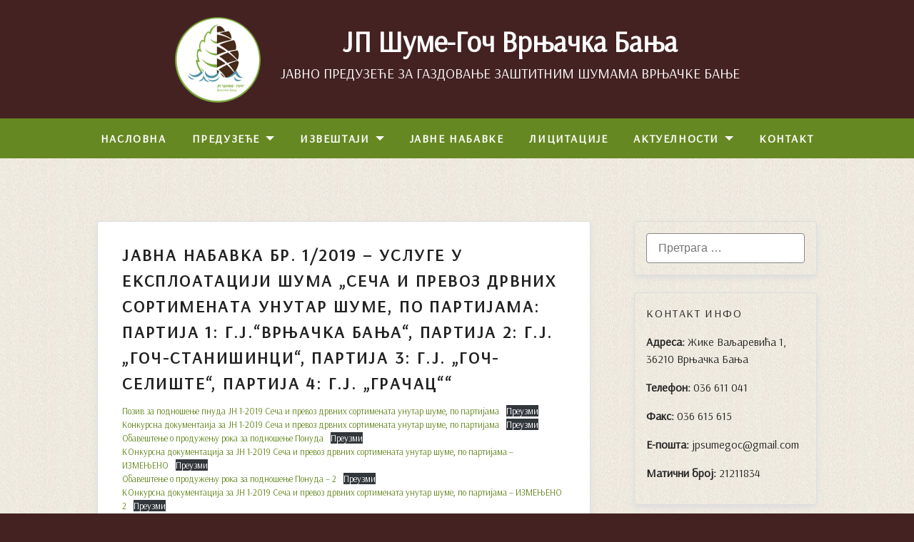

--- FILE ---
content_type: text/html; charset=UTF-8
request_url: http://jpsumegoc.rs/javna-nabavka-br-1-2019-usluge-u-eksploataciji-suma-seca-i-prevoz-drvnih-sortimenata-unutar-sume-po-partijama-partija-1-g-j-vrnjacka-banja-partija-2-g-j-goc-stanisinci-partija-3-g/
body_size: 9017
content:
<!DOCTYPE html>
<html lang="sr-RS">
<head>
<meta charset="UTF-8">
<meta name="viewport" content="width=device-width, initial-scale=1">
<link rel="profile" href="http://gmpg.org/xfn/11">

<title>Јавна набавка бр. 1/2019 &#8211; Услуге у експлоатацији шума &#8222;Сеча и превоз дрвних сортимената унутар шуме, по партијама: Партија 1: Г.Ј.&#8220;Врњачка Бања&#8220;, Партија 2: Г.Ј. &#8222;Гоч-Станишинци&#8220;, Партија 3: Г.Ј. &#8222;Гоч-Селиште&#8220;, Партија 4: Г.Ј. &#8222;Грачац&#8220;&#8220; &#8211; ЈП Шуме-Гоч Врњачка Бања</title>
<meta name='robots' content='max-image-preview:large' />
<link rel='dns-prefetch' href='//fonts.googleapis.com' />
<link rel="alternate" type="application/rss+xml" title="ЈП Шуме-Гоч Врњачка Бања &raquo; довод" href="http://jpsumegoc.rs/feed/" />
<link rel="alternate" type="application/rss+xml" title="ЈП Шуме-Гоч Врњачка Бања &raquo; довод коментара" href="http://jpsumegoc.rs/comments/feed/" />
<link rel="alternate" title="oEmbed (JSON)" type="application/json+oembed" href="http://jpsumegoc.rs/wp-json/oembed/1.0/embed?url=http%3A%2F%2Fjpsumegoc.rs%2Fjavna-nabavka-br-1-2019-usluge-u-eksploataciji-suma-seca-i-prevoz-drvnih-sortimenata-unutar-sume-po-partijama-partija-1-g-j-vrnjacka-banja-partija-2-g-j-goc-stanisinci-partija-3-g%2F" />
<link rel="alternate" title="oEmbed (XML)" type="text/xml+oembed" href="http://jpsumegoc.rs/wp-json/oembed/1.0/embed?url=http%3A%2F%2Fjpsumegoc.rs%2Fjavna-nabavka-br-1-2019-usluge-u-eksploataciji-suma-seca-i-prevoz-drvnih-sortimenata-unutar-sume-po-partijama-partija-1-g-j-vrnjacka-banja-partija-2-g-j-goc-stanisinci-partija-3-g%2F&#038;format=xml" />
<style id='wp-img-auto-sizes-contain-inline-css' type='text/css'>
img:is([sizes=auto i],[sizes^="auto," i]){contain-intrinsic-size:3000px 1500px}
/*# sourceURL=wp-img-auto-sizes-contain-inline-css */
</style>
<style id='wp-emoji-styles-inline-css' type='text/css'>

	img.wp-smiley, img.emoji {
		display: inline !important;
		border: none !important;
		box-shadow: none !important;
		height: 1em !important;
		width: 1em !important;
		margin: 0 0.07em !important;
		vertical-align: -0.1em !important;
		background: none !important;
		padding: 0 !important;
	}
/*# sourceURL=wp-emoji-styles-inline-css */
</style>
<style id='wp-block-library-inline-css' type='text/css'>
:root{--wp-block-synced-color:#7a00df;--wp-block-synced-color--rgb:122,0,223;--wp-bound-block-color:var(--wp-block-synced-color);--wp-editor-canvas-background:#ddd;--wp-admin-theme-color:#007cba;--wp-admin-theme-color--rgb:0,124,186;--wp-admin-theme-color-darker-10:#006ba1;--wp-admin-theme-color-darker-10--rgb:0,107,160.5;--wp-admin-theme-color-darker-20:#005a87;--wp-admin-theme-color-darker-20--rgb:0,90,135;--wp-admin-border-width-focus:2px}@media (min-resolution:192dpi){:root{--wp-admin-border-width-focus:1.5px}}.wp-element-button{cursor:pointer}:root .has-very-light-gray-background-color{background-color:#eee}:root .has-very-dark-gray-background-color{background-color:#313131}:root .has-very-light-gray-color{color:#eee}:root .has-very-dark-gray-color{color:#313131}:root .has-vivid-green-cyan-to-vivid-cyan-blue-gradient-background{background:linear-gradient(135deg,#00d084,#0693e3)}:root .has-purple-crush-gradient-background{background:linear-gradient(135deg,#34e2e4,#4721fb 50%,#ab1dfe)}:root .has-hazy-dawn-gradient-background{background:linear-gradient(135deg,#faaca8,#dad0ec)}:root .has-subdued-olive-gradient-background{background:linear-gradient(135deg,#fafae1,#67a671)}:root .has-atomic-cream-gradient-background{background:linear-gradient(135deg,#fdd79a,#004a59)}:root .has-nightshade-gradient-background{background:linear-gradient(135deg,#330968,#31cdcf)}:root .has-midnight-gradient-background{background:linear-gradient(135deg,#020381,#2874fc)}:root{--wp--preset--font-size--normal:16px;--wp--preset--font-size--huge:42px}.has-regular-font-size{font-size:1em}.has-larger-font-size{font-size:2.625em}.has-normal-font-size{font-size:var(--wp--preset--font-size--normal)}.has-huge-font-size{font-size:var(--wp--preset--font-size--huge)}.has-text-align-center{text-align:center}.has-text-align-left{text-align:left}.has-text-align-right{text-align:right}.has-fit-text{white-space:nowrap!important}#end-resizable-editor-section{display:none}.aligncenter{clear:both}.items-justified-left{justify-content:flex-start}.items-justified-center{justify-content:center}.items-justified-right{justify-content:flex-end}.items-justified-space-between{justify-content:space-between}.screen-reader-text{border:0;clip-path:inset(50%);height:1px;margin:-1px;overflow:hidden;padding:0;position:absolute;width:1px;word-wrap:normal!important}.screen-reader-text:focus{background-color:#ddd;clip-path:none;color:#444;display:block;font-size:1em;height:auto;left:5px;line-height:normal;padding:15px 23px 14px;text-decoration:none;top:5px;width:auto;z-index:100000}html :where(.has-border-color){border-style:solid}html :where([style*=border-top-color]){border-top-style:solid}html :where([style*=border-right-color]){border-right-style:solid}html :where([style*=border-bottom-color]){border-bottom-style:solid}html :where([style*=border-left-color]){border-left-style:solid}html :where([style*=border-width]){border-style:solid}html :where([style*=border-top-width]){border-top-style:solid}html :where([style*=border-right-width]){border-right-style:solid}html :where([style*=border-bottom-width]){border-bottom-style:solid}html :where([style*=border-left-width]){border-left-style:solid}html :where(img[class*=wp-image-]){height:auto;max-width:100%}:where(figure){margin:0 0 1em}html :where(.is-position-sticky){--wp-admin--admin-bar--position-offset:var(--wp-admin--admin-bar--height,0px)}@media screen and (max-width:600px){html :where(.is-position-sticky){--wp-admin--admin-bar--position-offset:0px}}

/*# sourceURL=wp-block-library-inline-css */
</style><style id='wp-block-file-inline-css' type='text/css'>
.wp-block-file{box-sizing:border-box}.wp-block-file:not(.wp-element-button){font-size:.8em}.wp-block-file.aligncenter{text-align:center}.wp-block-file.alignright{text-align:right}.wp-block-file *+.wp-block-file__button{margin-left:.75em}:where(.wp-block-file){margin-bottom:1.5em}.wp-block-file__embed{margin-bottom:1em}:where(.wp-block-file__button){border-radius:2em;display:inline-block;padding:.5em 1em}:where(.wp-block-file__button):where(a):active,:where(.wp-block-file__button):where(a):focus,:where(.wp-block-file__button):where(a):hover,:where(.wp-block-file__button):where(a):visited{box-shadow:none;color:#fff;opacity:.85;text-decoration:none}
/*# sourceURL=http://jpsumegoc.rs/wp-includes/blocks/file/style.min.css */
</style>
<style id='global-styles-inline-css' type='text/css'>
:root{--wp--preset--aspect-ratio--square: 1;--wp--preset--aspect-ratio--4-3: 4/3;--wp--preset--aspect-ratio--3-4: 3/4;--wp--preset--aspect-ratio--3-2: 3/2;--wp--preset--aspect-ratio--2-3: 2/3;--wp--preset--aspect-ratio--16-9: 16/9;--wp--preset--aspect-ratio--9-16: 9/16;--wp--preset--color--black: #000000;--wp--preset--color--cyan-bluish-gray: #abb8c3;--wp--preset--color--white: #ffffff;--wp--preset--color--pale-pink: #f78da7;--wp--preset--color--vivid-red: #cf2e2e;--wp--preset--color--luminous-vivid-orange: #ff6900;--wp--preset--color--luminous-vivid-amber: #fcb900;--wp--preset--color--light-green-cyan: #7bdcb5;--wp--preset--color--vivid-green-cyan: #00d084;--wp--preset--color--pale-cyan-blue: #8ed1fc;--wp--preset--color--vivid-cyan-blue: #0693e3;--wp--preset--color--vivid-purple: #9b51e0;--wp--preset--gradient--vivid-cyan-blue-to-vivid-purple: linear-gradient(135deg,rgb(6,147,227) 0%,rgb(155,81,224) 100%);--wp--preset--gradient--light-green-cyan-to-vivid-green-cyan: linear-gradient(135deg,rgb(122,220,180) 0%,rgb(0,208,130) 100%);--wp--preset--gradient--luminous-vivid-amber-to-luminous-vivid-orange: linear-gradient(135deg,rgb(252,185,0) 0%,rgb(255,105,0) 100%);--wp--preset--gradient--luminous-vivid-orange-to-vivid-red: linear-gradient(135deg,rgb(255,105,0) 0%,rgb(207,46,46) 100%);--wp--preset--gradient--very-light-gray-to-cyan-bluish-gray: linear-gradient(135deg,rgb(238,238,238) 0%,rgb(169,184,195) 100%);--wp--preset--gradient--cool-to-warm-spectrum: linear-gradient(135deg,rgb(74,234,220) 0%,rgb(151,120,209) 20%,rgb(207,42,186) 40%,rgb(238,44,130) 60%,rgb(251,105,98) 80%,rgb(254,248,76) 100%);--wp--preset--gradient--blush-light-purple: linear-gradient(135deg,rgb(255,206,236) 0%,rgb(152,150,240) 100%);--wp--preset--gradient--blush-bordeaux: linear-gradient(135deg,rgb(254,205,165) 0%,rgb(254,45,45) 50%,rgb(107,0,62) 100%);--wp--preset--gradient--luminous-dusk: linear-gradient(135deg,rgb(255,203,112) 0%,rgb(199,81,192) 50%,rgb(65,88,208) 100%);--wp--preset--gradient--pale-ocean: linear-gradient(135deg,rgb(255,245,203) 0%,rgb(182,227,212) 50%,rgb(51,167,181) 100%);--wp--preset--gradient--electric-grass: linear-gradient(135deg,rgb(202,248,128) 0%,rgb(113,206,126) 100%);--wp--preset--gradient--midnight: linear-gradient(135deg,rgb(2,3,129) 0%,rgb(40,116,252) 100%);--wp--preset--font-size--small: 13px;--wp--preset--font-size--medium: 20px;--wp--preset--font-size--large: 36px;--wp--preset--font-size--x-large: 42px;--wp--preset--spacing--20: 0.44rem;--wp--preset--spacing--30: 0.67rem;--wp--preset--spacing--40: 1rem;--wp--preset--spacing--50: 1.5rem;--wp--preset--spacing--60: 2.25rem;--wp--preset--spacing--70: 3.38rem;--wp--preset--spacing--80: 5.06rem;--wp--preset--shadow--natural: 6px 6px 9px rgba(0, 0, 0, 0.2);--wp--preset--shadow--deep: 12px 12px 50px rgba(0, 0, 0, 0.4);--wp--preset--shadow--sharp: 6px 6px 0px rgba(0, 0, 0, 0.2);--wp--preset--shadow--outlined: 6px 6px 0px -3px rgb(255, 255, 255), 6px 6px rgb(0, 0, 0);--wp--preset--shadow--crisp: 6px 6px 0px rgb(0, 0, 0);}:where(.is-layout-flex){gap: 0.5em;}:where(.is-layout-grid){gap: 0.5em;}body .is-layout-flex{display: flex;}.is-layout-flex{flex-wrap: wrap;align-items: center;}.is-layout-flex > :is(*, div){margin: 0;}body .is-layout-grid{display: grid;}.is-layout-grid > :is(*, div){margin: 0;}:where(.wp-block-columns.is-layout-flex){gap: 2em;}:where(.wp-block-columns.is-layout-grid){gap: 2em;}:where(.wp-block-post-template.is-layout-flex){gap: 1.25em;}:where(.wp-block-post-template.is-layout-grid){gap: 1.25em;}.has-black-color{color: var(--wp--preset--color--black) !important;}.has-cyan-bluish-gray-color{color: var(--wp--preset--color--cyan-bluish-gray) !important;}.has-white-color{color: var(--wp--preset--color--white) !important;}.has-pale-pink-color{color: var(--wp--preset--color--pale-pink) !important;}.has-vivid-red-color{color: var(--wp--preset--color--vivid-red) !important;}.has-luminous-vivid-orange-color{color: var(--wp--preset--color--luminous-vivid-orange) !important;}.has-luminous-vivid-amber-color{color: var(--wp--preset--color--luminous-vivid-amber) !important;}.has-light-green-cyan-color{color: var(--wp--preset--color--light-green-cyan) !important;}.has-vivid-green-cyan-color{color: var(--wp--preset--color--vivid-green-cyan) !important;}.has-pale-cyan-blue-color{color: var(--wp--preset--color--pale-cyan-blue) !important;}.has-vivid-cyan-blue-color{color: var(--wp--preset--color--vivid-cyan-blue) !important;}.has-vivid-purple-color{color: var(--wp--preset--color--vivid-purple) !important;}.has-black-background-color{background-color: var(--wp--preset--color--black) !important;}.has-cyan-bluish-gray-background-color{background-color: var(--wp--preset--color--cyan-bluish-gray) !important;}.has-white-background-color{background-color: var(--wp--preset--color--white) !important;}.has-pale-pink-background-color{background-color: var(--wp--preset--color--pale-pink) !important;}.has-vivid-red-background-color{background-color: var(--wp--preset--color--vivid-red) !important;}.has-luminous-vivid-orange-background-color{background-color: var(--wp--preset--color--luminous-vivid-orange) !important;}.has-luminous-vivid-amber-background-color{background-color: var(--wp--preset--color--luminous-vivid-amber) !important;}.has-light-green-cyan-background-color{background-color: var(--wp--preset--color--light-green-cyan) !important;}.has-vivid-green-cyan-background-color{background-color: var(--wp--preset--color--vivid-green-cyan) !important;}.has-pale-cyan-blue-background-color{background-color: var(--wp--preset--color--pale-cyan-blue) !important;}.has-vivid-cyan-blue-background-color{background-color: var(--wp--preset--color--vivid-cyan-blue) !important;}.has-vivid-purple-background-color{background-color: var(--wp--preset--color--vivid-purple) !important;}.has-black-border-color{border-color: var(--wp--preset--color--black) !important;}.has-cyan-bluish-gray-border-color{border-color: var(--wp--preset--color--cyan-bluish-gray) !important;}.has-white-border-color{border-color: var(--wp--preset--color--white) !important;}.has-pale-pink-border-color{border-color: var(--wp--preset--color--pale-pink) !important;}.has-vivid-red-border-color{border-color: var(--wp--preset--color--vivid-red) !important;}.has-luminous-vivid-orange-border-color{border-color: var(--wp--preset--color--luminous-vivid-orange) !important;}.has-luminous-vivid-amber-border-color{border-color: var(--wp--preset--color--luminous-vivid-amber) !important;}.has-light-green-cyan-border-color{border-color: var(--wp--preset--color--light-green-cyan) !important;}.has-vivid-green-cyan-border-color{border-color: var(--wp--preset--color--vivid-green-cyan) !important;}.has-pale-cyan-blue-border-color{border-color: var(--wp--preset--color--pale-cyan-blue) !important;}.has-vivid-cyan-blue-border-color{border-color: var(--wp--preset--color--vivid-cyan-blue) !important;}.has-vivid-purple-border-color{border-color: var(--wp--preset--color--vivid-purple) !important;}.has-vivid-cyan-blue-to-vivid-purple-gradient-background{background: var(--wp--preset--gradient--vivid-cyan-blue-to-vivid-purple) !important;}.has-light-green-cyan-to-vivid-green-cyan-gradient-background{background: var(--wp--preset--gradient--light-green-cyan-to-vivid-green-cyan) !important;}.has-luminous-vivid-amber-to-luminous-vivid-orange-gradient-background{background: var(--wp--preset--gradient--luminous-vivid-amber-to-luminous-vivid-orange) !important;}.has-luminous-vivid-orange-to-vivid-red-gradient-background{background: var(--wp--preset--gradient--luminous-vivid-orange-to-vivid-red) !important;}.has-very-light-gray-to-cyan-bluish-gray-gradient-background{background: var(--wp--preset--gradient--very-light-gray-to-cyan-bluish-gray) !important;}.has-cool-to-warm-spectrum-gradient-background{background: var(--wp--preset--gradient--cool-to-warm-spectrum) !important;}.has-blush-light-purple-gradient-background{background: var(--wp--preset--gradient--blush-light-purple) !important;}.has-blush-bordeaux-gradient-background{background: var(--wp--preset--gradient--blush-bordeaux) !important;}.has-luminous-dusk-gradient-background{background: var(--wp--preset--gradient--luminous-dusk) !important;}.has-pale-ocean-gradient-background{background: var(--wp--preset--gradient--pale-ocean) !important;}.has-electric-grass-gradient-background{background: var(--wp--preset--gradient--electric-grass) !important;}.has-midnight-gradient-background{background: var(--wp--preset--gradient--midnight) !important;}.has-small-font-size{font-size: var(--wp--preset--font-size--small) !important;}.has-medium-font-size{font-size: var(--wp--preset--font-size--medium) !important;}.has-large-font-size{font-size: var(--wp--preset--font-size--large) !important;}.has-x-large-font-size{font-size: var(--wp--preset--font-size--x-large) !important;}
/*# sourceURL=global-styles-inline-css */
</style>

<style id='classic-theme-styles-inline-css' type='text/css'>
/*! This file is auto-generated */
.wp-block-button__link{color:#fff;background-color:#32373c;border-radius:9999px;box-shadow:none;text-decoration:none;padding:calc(.667em + 2px) calc(1.333em + 2px);font-size:1.125em}.wp-block-file__button{background:#32373c;color:#fff;text-decoration:none}
/*# sourceURL=/wp-includes/css/classic-themes.min.css */
</style>
<link rel='stylesheet' id='jpsg-style-css' href='http://jpsumegoc.rs/wp-content/themes/jpsg/style.css?ver=6.9' type='text/css' media='all' />
<link rel='stylesheet' id='jpsg-normalize-css' href='http://jpsumegoc.rs/wp-content/themes/jpsg/css/normalize.css?ver=7.0.0' type='text/css' media='all' />
<link rel='stylesheet' id='jpsg-fonts-css' href='https://fonts.googleapis.com/css?family=Arsenal' type='text/css' media='all' />
<link rel='stylesheet' id='jpsg-theme-style-css' href='http://jpsumegoc.rs/wp-content/themes/jpsg/css/theme-style.min.css?ver=1.1.0' type='text/css' media='all' />
<link rel="https://api.w.org/" href="http://jpsumegoc.rs/wp-json/" /><link rel="alternate" title="JSON" type="application/json" href="http://jpsumegoc.rs/wp-json/wp/v2/posts/517" /><link rel="EditURI" type="application/rsd+xml" title="RSD" href="http://jpsumegoc.rs/xmlrpc.php?rsd" />
<meta name="generator" content="WordPress 6.9" />
<link rel="canonical" href="http://jpsumegoc.rs/javna-nabavka-br-1-2019-usluge-u-eksploataciji-suma-seca-i-prevoz-drvnih-sortimenata-unutar-sume-po-partijama-partija-1-g-j-vrnjacka-banja-partija-2-g-j-goc-stanisinci-partija-3-g/" />
<link rel='shortlink' href='http://jpsumegoc.rs/?p=517' />
<link rel="icon" href="http://media.jpsumegoc.rs/2016/11/cropped-favicon-32x32.png" sizes="32x32" />
<link rel="icon" href="http://media.jpsumegoc.rs/2016/11/cropped-favicon-192x192.png" sizes="192x192" />
<link rel="apple-touch-icon" href="http://media.jpsumegoc.rs/2016/11/cropped-favicon-180x180.png" />
<meta name="msapplication-TileImage" content="http://media.jpsumegoc.rs/2016/11/cropped-favicon-270x270.png" />
</head>

<body class="wp-singular post-template-default single single-post postid-517 single-format-standard wp-custom-logo wp-theme-jpsg singular">
<div id="page" class="site">
<a class="skip-link screen-reader-text" href="#content">Пређи на садржај</a>

<header id="masthead" class="site-header" role="banner">
    <div class="site-branding">
        <a href="http://jpsumegoc.rs/" class="custom-logo-link" rel="home"><img width="120" height="120" src="http://media.jpsumegoc.rs/2018/03/logo-round.png" class="custom-logo" alt="ЈП Шуме-Гоч Врњачка Бања" decoding="async" /></a>        <div class="title-tagline"> 
            <h1 class="site-title"><a href="http://jpsumegoc.rs/" rel="home">ЈП Шуме-Гоч Врњачка Бања</a></h1>
            <p class="site-description">Јавно предузеће за газдовање заштитним шумама Врњачке Бање</p>
        </div><!-- .title-tagline -->
    </div><!-- .site-branding --> 
    
    <nav id="site-navigation" class="main-navigation" role="navigation">
        <button id="menu-toggle" class="menu-toggle" aria-controls="main-menu" aria-expanded="false">
            <span class="screen-reader-text">Изборник</span>                
        </button>        
        <ul id="primary-menu" class="menu"><li id="menu-item-46" class="menu-item menu-item-type-post_type menu-item-object-page menu-item-home menu-item-46"><a href="http://jpsumegoc.rs/"><span class="link-before"></span>Насловна<span class="link-after"></span></a></li>
<li id="menu-item-69" class="no-active menu-item menu-item-type-custom menu-item-object-custom menu-item-has-children menu-item-69"><a href="#"><span class="link-before"></span>Предузеће<span class="link-after"></span></a>
<ul class="sub-menu">
	<li id="menu-item-47" class="menu-item menu-item-type-post_type menu-item-object-page menu-item-47"><a href="http://jpsumegoc.rs/licna-karta-preduzeca/"><span class="link-before"></span>Лична карта предузећа<span class="link-after"></span></a></li>
	<li id="menu-item-66" class="menu-item menu-item-type-post_type menu-item-object-page menu-item-66"><a href="http://jpsumegoc.rs/organi-upravljanja/"><span class="link-before"></span>Органи управљања<span class="link-after"></span></a></li>
	<li id="menu-item-771" class="menu-item menu-item-type-post_type menu-item-object-page menu-item-771"><a href="http://jpsumegoc.rs/organizaciona-struktura-preduzeca/"><span class="link-before"></span>Организациона структура предузећа<span class="link-after"></span></a></li>
</ul>
</li>
<li id="menu-item-49" class="no-active menu-item menu-item-type-custom menu-item-object-custom menu-item-has-children menu-item-49"><a href="#"><span class="link-before"></span>Извештаји<span class="link-after"></span></a>
<ul class="sub-menu">
	<li id="menu-item-50" class="menu-item menu-item-type-taxonomy menu-item-object-category menu-item-50"><a href="http://jpsumegoc.rs/category/program-poslovanja/"><span class="link-before"></span>Програм пословања<span class="link-after"></span></a></li>
	<li id="menu-item-83" class="menu-item menu-item-type-taxonomy menu-item-object-category menu-item-83"><a href="http://jpsumegoc.rs/category/tromesecni-izvestaj/"><span class="link-before"></span>Тромесечни извештај<span class="link-after"></span></a></li>
	<li id="menu-item-763" class="menu-item menu-item-type-taxonomy menu-item-object-category menu-item-763"><a href="http://jpsumegoc.rs/category/godisnji-finansijski-izvestaji/"><span class="link-before"></span>Годишњи финансијски извештаји<span class="link-after"></span></a></li>
</ul>
</li>
<li id="menu-item-60" class="menu-item menu-item-type-taxonomy menu-item-object-category current-post-ancestor current-menu-parent current-post-parent menu-item-60"><a href="http://jpsumegoc.rs/category/javne-nabavke/"><span class="link-before"></span>Јавне набавке<span class="link-after"></span></a></li>
<li id="menu-item-219" class="menu-item menu-item-type-taxonomy menu-item-object-category menu-item-219"><a href="http://jpsumegoc.rs/category/licitacije/"><span class="link-before"></span>Лицитације<span class="link-after"></span></a></li>
<li id="menu-item-341" class="menu-item menu-item-type-post_type menu-item-object-page menu-item-has-children menu-item-341"><a href="http://jpsumegoc.rs/aktuelnosti/"><span class="link-before"></span>АКТУЕЛНОСТИ<span class="link-after"></span></a>
<ul class="sub-menu">
	<li id="menu-item-616" class="menu-item menu-item-type-post_type menu-item-object-page menu-item-616"><a href="http://jpsumegoc.rs/pravilnici/"><span class="link-before"></span>ПРАВИЛНИЦИ<span class="link-after"></span></a></li>
</ul>
</li>
<li id="menu-item-72" class="menu-item menu-item-type-post_type menu-item-object-page menu-item-72"><a href="http://jpsumegoc.rs/kontakt/"><span class="link-before"></span>Контакт<span class="link-after"></span></a></li>
</ul>        
    </nav><!-- #site-navigation -->
</header><!-- #masthead -->

	
<div id="content" class="site-content">
    <div class="content-wrapper clear">
<div id="primary" class="content-area">
    <main id="main" class="site-main" role="main">	
                
    
<article id="post-517" class="post-517 post type-post status-publish format-standard hentry category-javne-nabavke">
	<header class="entry-header">
		<h1 class="entry-title">Јавна набавка бр. 1/2019 &#8211; Услуге у експлоатацији шума &#8222;Сеча и превоз дрвних сортимената унутар шуме, по партијама: Партија 1: Г.Ј.&#8220;Врњачка Бања&#8220;, Партија 2: Г.Ј. &#8222;Гоч-Станишинци&#8220;, Партија 3: Г.Ј. &#8222;Гоч-Селиште&#8220;, Партија 4: Г.Ј. &#8222;Грачац&#8220;&#8220;</h1>	</header><!-- .entry-header -->
	
	<div class="entry-content">
		
<div class="wp-block-file"><a href="http://media.jpsumegoc.rs/2019/03/Позив-за-подношење-пнуда-ЈН-1-2019-Сеча-и-превоз-дрвних-сортимената-унутар-шуме-по-партијама.pdf">Позив за подношење пнуда ЈН 1-2019 Сеча и превоз дрвних сортимената унутар шуме, по партијама</a><a href="http://media.jpsumegoc.rs/2019/03/Позив-за-подношење-пнуда-ЈН-1-2019-Сеча-и-превоз-дрвних-сортимената-унутар-шуме-по-партијама.pdf" class="wp-block-file__button" download>Преузми</a></div>



<div class="wp-block-file"><a href="http://media.jpsumegoc.rs/2019/03/Конкурсна-документаија-за-ЈН-1-2019-Сеча-и-превоз-дрвних-сортимената-унутар-шуме-по-партијама.pdf">Конкурсна документаија за ЈН 1-2019 Сеча и превоз дрвних сортимената унутар шуме, по партијама</a><a href="http://media.jpsumegoc.rs/2019/03/Конкурсна-документаија-за-ЈН-1-2019-Сеча-и-превоз-дрвних-сортимената-унутар-шуме-по-партијама.pdf" class="wp-block-file__button" download>Преузми</a></div>



<div class="wp-block-file"><a href="http://media.jpsumegoc.rs/2019/04/Обавештење-о-продужењу-рока-за-подношење-Понуда.pdf">Обавештење о продужењу рока за подношење Понуда</a><a href="http://media.jpsumegoc.rs/2019/04/Обавештење-о-продужењу-рока-за-подношење-Понуда.pdf" class="wp-block-file__button" download>Преузми</a></div>



<div class="wp-block-file"><a href="http://media.jpsumegoc.rs/2019/04/КОнкурсна-документација-за-ЈН-1-2019-Сеча-и-превоз-дрвних-сортимената-унутар-шуме-по-партијама-ИЗМЕЊЕНО.pdf">КОнкурсна документација за ЈН 1-2019 Сеча и превоз дрвних сортимената унутар шуме, по партијама &#8211; ИЗМЕЊЕНО</a><a href="http://media.jpsumegoc.rs/2019/04/КОнкурсна-документација-за-ЈН-1-2019-Сеча-и-превоз-дрвних-сортимената-унутар-шуме-по-партијама-ИЗМЕЊЕНО.pdf" class="wp-block-file__button" download>Преузми</a></div>



<div class="wp-block-file"><a href="http://media.jpsumegoc.rs/2019/04/Обавештење-о-продужењу-рока-за-подношење-Понуда-2.pdf">Обавештење о продужењу рока за подношење Понуда &#8211; 2</a><a href="http://media.jpsumegoc.rs/2019/04/Обавештење-о-продужењу-рока-за-подношење-Понуда-2.pdf" class="wp-block-file__button" download>Преузми</a></div>



<div class="wp-block-file"><a href="http://media.jpsumegoc.rs/2019/04/КОнкурсна-документација-за-ЈН-1-2019-Сеча-и-превоз-дрвних-сортимената-унутар-шуме-по-партијама-ИЗМЕЊЕНО-2-.pdf">КОнкурсна документација за ЈН 1-2019 Сеча и превоз дрвних сортимената унутар шуме, по партијама &#8211; ИЗМЕЊЕНО 2</a><a href="http://media.jpsumegoc.rs/2019/04/КОнкурсна-документација-за-ЈН-1-2019-Сеча-и-превоз-дрвних-сортимената-унутар-шуме-по-партијама-ИЗМЕЊЕНО-2-.pdf" class="wp-block-file__button" download>Преузми</a></div>



<div class="wp-block-file"><a href="http://media.jpsumegoc.rs/2019/05/Одлука-о-додели-уговора-ЈН-1-2019-Сеча-и-превоз-дрвних-сортимената-унутар-шуме-по-партијама.pdf">Одлука-о-додели-уговора-ЈН-1-2019-Сеча-и-превоз-дрвних-сортимената-унутар-шуме-по-партијама</a><a href="http://media.jpsumegoc.rs/2019/05/Одлука-о-додели-уговора-ЈН-1-2019-Сеча-и-превоз-дрвних-сортимената-унутар-шуме-по-партијама.pdf" class="wp-block-file__button" download>Преузми</a></div>



<div class="wp-block-file"><a href="http://media.jpsumegoc.rs/2019/07/Обавештење-о-закљученом-уговору-Партија-1.pdf">Обавештење-о-закљученом-уговору-Партија-1</a><a href="http://media.jpsumegoc.rs/2019/07/Обавештење-о-закљученом-уговору-Партија-1.pdf" class="wp-block-file__button" download>Преузми</a></div>



<div class="wp-block-file"><a href="http://media.jpsumegoc.rs/2019/07/Обавештење-о-закљученом-уговору-Партија-2.pdf">Обавештење-о-закљученом-уговору-Партија-2</a><a href="http://media.jpsumegoc.rs/2019/07/Обавештење-о-закљученом-уговору-Партија-2.pdf" class="wp-block-file__button" download>Преузми</a></div>



<div class="wp-block-file"><a href="http://media.jpsumegoc.rs/2019/07/Обавештење-о-закљученом-уговору-Партија-3.pdf">Обавештење-о-закљученом-уговору-Партија-3</a><a href="http://media.jpsumegoc.rs/2019/07/Обавештење-о-закљученом-уговору-Партија-3.pdf" class="wp-block-file__button" download>Преузми</a></div>



<div class="wp-block-file"><a href="http://media.jpsumegoc.rs/2019/07/Обавештење-о-закљученом-уговору-Партија-4.pdf">Обавештење-о-закљученом-уговору-Партија-4</a><a href="http://media.jpsumegoc.rs/2019/07/Обавештење-о-закљученом-уговору-Партија-4.pdf" class="wp-block-file__button" download>Преузми</a></div>
	</div><!-- .entry-content -->
	
	<div class="entry-footer">
		<a class="posted-on" href="http://jpsumegoc.rs/javna-nabavka-br-1-2019-usluge-u-eksploataciji-suma-seca-i-prevoz-drvnih-sortimenata-unutar-sume-po-partijama-partija-1-g-j-vrnjacka-banja-partija-2-g-j-goc-stanisinci-partija-3-g/" rel="bookmark"><span class="screen-reader-text">Објављено </span><time datetime="2019-03-11T13:39:53+00:00">11.03.2019.</time></a>	</div><!-- .entry-footer -->	
</article><!-- #post-## -->

	<nav class="navigation post-navigation" aria-label="Чланци">
		<h2 class="screen-reader-text">Кретање чланка</h2>
		<div class="nav-links"><div class="nav-previous"><a href="http://jpsumegoc.rs/plan-javnih-nabavki-javnog-preduzeca-sume-goc-vrnjacka-banja-za-2019-u-godinu/" rel="prev">&laquo;</a></div><div class="nav-next"><a href="http://jpsumegoc.rs/javna-nabavka-male-vrednosti-usluga-broj-2-2019-usluge-iznosenja-ogrevnog-drveta-samaricom/" rel="next">&raquo;</a></div></div>
	</nav>    
    </main><!-- #main -->
</div><!-- #primary -->
<aside id="secondary" class="widget-area" role="complementary">
            <div class="widget-column">
            <section id="search-2" class="widget widget_search"><form role="search" method="get" class="search-form" action="http://jpsumegoc.rs/">
				<label>
					<span class="screen-reader-text">Претрага за:</span>
					<input type="search" class="search-field" placeholder="Претрага &hellip;" value="" name="s" />
				</label>
				<input type="submit" class="search-submit" value="Претражи" />
			</form></section><section id="text-2" class="widget widget_text"><h2 class="widget-title">Контакт инфо</h2>			<div class="textwidget"><p class="address"><strong><span class="info-name">Адреса: </span></strong>Жике Ваљаревића 1, 36210 Врњачка Бања</p>
<p class="phone"><strong><span class="info-name">Телефон: </span></strong>036 611 041</p>
<p class="fax"><span class="info-name"><strong>Факс:</strong> </span>036 615 615</p>
<p class="email"><span class="info-name"><strong>Е-пошта:</strong> </span>jpsumegoc@gmail.com</p>
<p class="idenum"><span class="info-name"><strong>Матични број:</strong> </span>21211834</p>
</div>
		</section>        </div><!-- .widget-column -->
    
            <div class="widget-column">
            
		<section id="recent-posts-2" class="widget widget_recent_entries">
		<h2 class="widget-title">АКТУЕЛНО</h2>
		<ul>
											<li>
					<a href="http://jpsumegoc.rs/plan-javnih-nabavki-za-2026-godinu/">План јавних набавки за 2026.годину</a>
									</li>
											<li>
					<a href="http://jpsumegoc.rs/kvartalni-izvestaj-za-treci-kvartal-2025-godine/">КВАРТАЛНИ ИЗВЕШТАЈ ЗА ТРЕЋИ КВАРТАЛ 2025.ГОДИНЕ</a>
									</li>
											<li>
					<a href="http://jpsumegoc.rs/kvartalni-izvestaj-drugi-kvartal-2025-godine/">КВАРТАЛНИ ИЗВЕШТАЈ ДРУГИ КВАРТАЛ 2025.ГОДИНЕ</a>
									</li>
					</ul>

		</section>        </div><!-- .widget-column -->
    </aside><!-- #secondary -->


    </div><!-- .content-wrapper -->
</div><!-- #content -->

<footer id="colophon" class="site-footer" role="contentinfo">
	<button id="scroll-top" class="scroll-top">
		<span class="screen-reader-text">Врх стране</span>
	</button><!-- #back-to-top -->
		<div class="site-info">
            <a href="http://jpsumegoc.rs/" rel="home">ЈП Шуме-Гоч Врњачка Бања</a>
            <span class="sep">&nbsp;/&nbsp;</span>
            <span>Покреће Вордпрес</span>
            <span class="sep">&nbsp;/&nbsp;</span>
            <span>Тему уредио Профи Софт</span>
		</div><!-- .site-info -->
</footer><!-- #colophon -->

</div><!-- #page -->

<script type="speculationrules">
{"prefetch":[{"source":"document","where":{"and":[{"href_matches":"/*"},{"not":{"href_matches":["/wp-*.php","/wp-admin/*","/*","/wp-content/*","/wp-content/plugins/*","/wp-content/themes/jpsg/*","/*\\?(.+)"]}},{"not":{"selector_matches":"a[rel~=\"nofollow\"]"}},{"not":{"selector_matches":".no-prefetch, .no-prefetch a"}}]},"eagerness":"conservative"}]}
</script>
<script type="text/javascript" src="http://jpsumegoc.rs/wp-content/themes/jpsg/js/functions.min.js?ver=1.1.0" id="jpsg-js-functions-js"></script>
<script id="wp-emoji-settings" type="application/json">
{"baseUrl":"https://s.w.org/images/core/emoji/17.0.2/72x72/","ext":".png","svgUrl":"https://s.w.org/images/core/emoji/17.0.2/svg/","svgExt":".svg","source":{"concatemoji":"http://jpsumegoc.rs/wp-includes/js/wp-emoji-release.min.js?ver=6.9"}}
</script>
<script type="module">
/* <![CDATA[ */
/*! This file is auto-generated */
const a=JSON.parse(document.getElementById("wp-emoji-settings").textContent),o=(window._wpemojiSettings=a,"wpEmojiSettingsSupports"),s=["flag","emoji"];function i(e){try{var t={supportTests:e,timestamp:(new Date).valueOf()};sessionStorage.setItem(o,JSON.stringify(t))}catch(e){}}function c(e,t,n){e.clearRect(0,0,e.canvas.width,e.canvas.height),e.fillText(t,0,0);t=new Uint32Array(e.getImageData(0,0,e.canvas.width,e.canvas.height).data);e.clearRect(0,0,e.canvas.width,e.canvas.height),e.fillText(n,0,0);const a=new Uint32Array(e.getImageData(0,0,e.canvas.width,e.canvas.height).data);return t.every((e,t)=>e===a[t])}function p(e,t){e.clearRect(0,0,e.canvas.width,e.canvas.height),e.fillText(t,0,0);var n=e.getImageData(16,16,1,1);for(let e=0;e<n.data.length;e++)if(0!==n.data[e])return!1;return!0}function u(e,t,n,a){switch(t){case"flag":return n(e,"\ud83c\udff3\ufe0f\u200d\u26a7\ufe0f","\ud83c\udff3\ufe0f\u200b\u26a7\ufe0f")?!1:!n(e,"\ud83c\udde8\ud83c\uddf6","\ud83c\udde8\u200b\ud83c\uddf6")&&!n(e,"\ud83c\udff4\udb40\udc67\udb40\udc62\udb40\udc65\udb40\udc6e\udb40\udc67\udb40\udc7f","\ud83c\udff4\u200b\udb40\udc67\u200b\udb40\udc62\u200b\udb40\udc65\u200b\udb40\udc6e\u200b\udb40\udc67\u200b\udb40\udc7f");case"emoji":return!a(e,"\ud83e\u1fac8")}return!1}function f(e,t,n,a){let r;const o=(r="undefined"!=typeof WorkerGlobalScope&&self instanceof WorkerGlobalScope?new OffscreenCanvas(300,150):document.createElement("canvas")).getContext("2d",{willReadFrequently:!0}),s=(o.textBaseline="top",o.font="600 32px Arial",{});return e.forEach(e=>{s[e]=t(o,e,n,a)}),s}function r(e){var t=document.createElement("script");t.src=e,t.defer=!0,document.head.appendChild(t)}a.supports={everything:!0,everythingExceptFlag:!0},new Promise(t=>{let n=function(){try{var e=JSON.parse(sessionStorage.getItem(o));if("object"==typeof e&&"number"==typeof e.timestamp&&(new Date).valueOf()<e.timestamp+604800&&"object"==typeof e.supportTests)return e.supportTests}catch(e){}return null}();if(!n){if("undefined"!=typeof Worker&&"undefined"!=typeof OffscreenCanvas&&"undefined"!=typeof URL&&URL.createObjectURL&&"undefined"!=typeof Blob)try{var e="postMessage("+f.toString()+"("+[JSON.stringify(s),u.toString(),c.toString(),p.toString()].join(",")+"));",a=new Blob([e],{type:"text/javascript"});const r=new Worker(URL.createObjectURL(a),{name:"wpTestEmojiSupports"});return void(r.onmessage=e=>{i(n=e.data),r.terminate(),t(n)})}catch(e){}i(n=f(s,u,c,p))}t(n)}).then(e=>{for(const n in e)a.supports[n]=e[n],a.supports.everything=a.supports.everything&&a.supports[n],"flag"!==n&&(a.supports.everythingExceptFlag=a.supports.everythingExceptFlag&&a.supports[n]);var t;a.supports.everythingExceptFlag=a.supports.everythingExceptFlag&&!a.supports.flag,a.supports.everything||((t=a.source||{}).concatemoji?r(t.concatemoji):t.wpemoji&&t.twemoji&&(r(t.twemoji),r(t.wpemoji)))});
//# sourceURL=http://jpsumegoc.rs/wp-includes/js/wp-emoji-loader.min.js
/* ]]> */
</script>

</body>
</html>


--- FILE ---
content_type: text/css
request_url: http://jpsumegoc.rs/wp-content/themes/jpsg/style.css?ver=6.9
body_size: 256
content:
/*
Theme Name: JPSG
Theme URI: http://jpsumegoc.rs/
Author: Profy Soft
Author URI: 
Description: Custom Theme for JP Šume-Goč
Version: 1.1.0
License: GNU General Public License v2 or later
License URI: http://www.gnu.org/licenses/gpl-2.0.html
Text Domain: jpsg
Tags: custom-background, custom-header, custom-menu
*/


--- FILE ---
content_type: text/css
request_url: http://jpsumegoc.rs/wp-content/themes/jpsg/css/theme-style.min.css?ver=1.1.0
body_size: 3348
content:
html{box-sizing:border-box}*,*:before,*:after{box-sizing:inherit}body{font-family:Arsenal,sans-serif;font-size:100%;line-height:1.5;color:#222;background:#422}h1,h2,h3,h4,h5,h6{margin-top:.5em;margin-bottom:.5em;word-wrap:break-word}h1{font-size:1.5em}h2{font-size:1.25em}h3{font-size:1.125em}h4{font-size:1em;text-transform:uppercase}h5{font-size:1em}h6{font-size:1em;font-style:italic}img{height:auto;max-width:100%}blockquote{margin-left:0;margin-right:0;padding-left:1.5em;font-style:italic}pre{background:#682;color:#fff;max-width:100%;padding:1em;white-space:normal}table{margin:1em 0;border-collapse:collapse;border-spacing:0;width:100%}table,th,td{border:1px solid #ddd}thead td,th{padding:.75em .5em;background:#682;color:#fff}td{padding:.5em}tr{background:#fff;color:#222}tr:hover td{opacity:.8}table caption{padding-bottom:.5em;font-weight:700}ol,ul{padding-left:1.5em}ul{list-style:square}button,input,select,textarea{font-size:100%;line-height:1.5}button,input[type="button"],input[type="reset"],input[type="submit"]{font-weight:700;padding:.5em 1em;background-color:#682;color:#fff;border:1px solid transparent;border-radius:4px;-webkit-transition:all 0.5s;transition:all 0.5s}button:hover,input[type="button"]:hover,input[type="reset"]:hover,input[type="submit"]:hover,button:focus,input[type="button"]:focus,input[type="reset"]:focus,input[type="submit"]:focus,button:active,input[type="button"]:active,input[type="reset"]:active,input[type="submit"]:active{background-color:#444;outline:0;-webkit-transition:all 0.5s;transition:all 0.5s}input[type="text"],input[type="email"],input[type="url"],input[type="password"],input[type="search"],input[type="number"],input[type="tel"],input[type="range"],input[type="date"],input[type="month"],input[type="week"],input[type="time"],input[type="datetime"],input[type="datetime-local"],input[type="color"],textarea,select{padding:.5em 1em;background-color:#fff;color:#222;border:1px solid #888;border-radius:4px}input[type="text"]:focus,input[type="email"]:focus,input[type="url"]:focus,input[type="password"]:focus,input[type="search"]:focus,input[type="number"]:focus,input[type="tel"]:focus,input[type="range"]:focus,input[type="date"]:focus,input[type="month"]:focus,input[type="week"]:focus,input[type="time"]:focus,input[type="datetime"]:focus,input[type="datetime-local"]:focus,input[type="color"]:focus,textarea:focus,select:focus{border-color:#ddd;outline:0}textarea{width:100%}a{color:#682;text-decoration:none;word-wrap:break-word}a:hover,a:focus,a:active{color:#444;outline:0}.clear:before,.clear:after,.hentry:before,.hentry:after,.entry-content:before,.entry-content:after,.comment-content:before,.comment-content:after,.site-header:before,.site-header:after,.site-content:before,.site-content:after,.site-footer:before,.site-footer:after{content:"";display:table;table-layout:fixed}.clear:after,.hentry:after,.entry-content:after,.comment-content:after,.site-header:after,.site-content:after,.site-footer:after{clear:both}.site{overflow:hidden;position:relative}.site-header{background:#422;color:#fff}.site-content{background:#fff url(../img/wood.jpg)}.site-footer{background:#422;color:#fff;border-top:8px solid #682}@media screen and (min-width:37.5em){.custom-background .site{margin:2.5% auto;width:95%;border-radius:4px;box-shadow:0 0 24px #000}}.site-branding{padding:0 5%;text-align:center;word-spacing:1.5em}.title-tagline,.custom-logo-link{word-spacing:normal}.custom-logo{margin:1.5em 0 1em}.site-title{margin-bottom:0;font-size:1.5em}.wp-custom-logo .site-title{margin-top:0}.site-title a{display:block;color:inherit}.site-title a:hover,.site-title a:focus{opacity:.8}.site-description{margin-top:0;text-transform:uppercase}@media screen and (min-width:37.5em){.wp-custom-logo .title-tagline,.wp-custom-logo .custom-logo-link{display:inline-block;vertical-align:middle}.site-title{font-size:2em}.site-description{font-size:1.125em}}@media screen and (min-width:56.25em){.site-title{font-size:2.5em}.site-description{font-size:1.25em}}.main-navigation{padding:0 5%;background:#682;text-align:center}.menu-toggle{display:block;width:100%;font-family:monospace,monospace;font-size:2em;text-align:right;padding:0;background:none!important;position:relative}.menu-toggle::after{content:"\2261"}.toggled .menu-toggle::after{content:"\D7"}.main-navigation .nav-menu{display:none;padding:.5em 0}.main-navigation.toggled .nav-menu{display:block}.main-navigation ul{margin:0;padding:0;list-style:none}.main-navigation ul ul{padding-left:1.5em}.main-navigation ul ul ul{padding-left:0}.main-navigation a{display:block;margin:.5em 1em;font-weight:700;letter-spacing:.1em;text-align:left;text-decoration:none;text-transform:uppercase;color:inherit}.main-navigation .menu-item-has-children>a span.link-after,.main-navigation .page_item_has_children>a span.link-after{display:inline-block;vertical-align:middle;margin-top:-4px;margin-left:8px;border-style:solid;border-color:#fff transparent;border-width:6px 6px 0}.main-navigation .no-active>a{pointer-events:none;cursor:default}.main-navigation .current_page_item>a,.main-navigation .current-menu-item>a,.main-navigation .current_page_ancestor>a,.main-navigation .current-menu-ancestor>a,.main-navigation a:hover,.main-navigation a:focus{opacity:.8}.main-navigation ul ul a{text-transform:none}.main-navigation ul ul .menu-item-has-children>a span.link-after,.main-navigation ul ul .page_item_has_children>a span.link-after{display:none}.main-navigation ul ul .current_page_ancestor>a,.main-navigation ul ul .current-menu-ancestor>a{opacity:1}@media screen and (min-width:37.5em){.main-navigation ul ul{padding:0;background:#682;border-radius:4px;box-shadow:0 4px 4px -2px #000;position:absolute;top:-100em;z-index:100}.main-navigation ul ul ul{margin:0;padding:0;background:none;box-shadow:none;position:static}.main-navigation ul ul li{display:block}.main-navigation ul li:hover>ul,.main-navigation ul li.focus>ul{top:100%}.main-navigation li{display:inline-block;position:relative}.main-navigation ul ul li{display:block}}@media screen and (min-width:56.25em){.menu-toggle{display:none}.main-navigation .nav-menu{display:block}}.custom-header{clear:both;position:relative;overflow:hidden}.custom-header ul{padding:0;margin:0;list-style-type:none;width:100%}.custom-header li{position:absolute;top:0;left:-50%;right:-50%;bottom:0;width:200%;height:100%;opacity:0;-webkit-transition:opacity 1s ease-in-out;transition:opacity 1s ease-in-out}.custom-header li.slide-show{opacity:1;position:relative}.custom-header li span{display:none}.custom-header li.slide-show span{display:block;height:2em;margin-top:-2em;padding:0 27.5%;font-size:1em;font-weight:700;color:#fff;text-shadow:0 1px 2px #000;overflow:hidden;white-space:nowrap;text-overflow:ellipsis}.custom-header img{display:block;margin:0 auto;width:100%}.prev-slide,.next-slide{display:none;width:2.5em;height:5em;margin-top:-2.5em;padding:0;background-color:#222;background-repeat:no-repeat;background-position:center;border:none;opacity:.8;position:absolute;top:50%}.prev-slide{left:-5em;background-image:url(../img/nav-prev.png);border-radius:0 40px 40px 0}.next-slide{right:-5em;background-image:url(../img/nav-next.png);border-radius:40px 0 0 40px}.custom-header:hover .prev-slide,.custom-header:focus .prev-slide{left:-.5em;z-index:100}.custom-header:hover .next-slide,.custom-header:focus .next-slide{right:-.5em;z-index:100}@media screen and (min-width:37.5em){.custom-header li{left:-25%;right:-25%;width:150%}.custom-header li.slide-show span{padding:0 20%;font-size:1.125em}}@media screen and (min-width:56.25em){.custom-header li{left:0;right:0;width:100%}.custom-header li.slide-show span{padding:0 5%;font-size:1.25em}}.content-wrapper{margin:0 auto;padding:5%;text-align:center}.home.page .widget-area{display:none}@media screen and (min-width:56.25em){.content-area,.widget-area{display:inline-block;vertical-align:top}.content-area{width:60%}.widget-area{margin-left:5%;max-width:30%}.home.page .content-area{width:70%}}.site-main{text-align:left}.page-title{margin-top:0;text-transform:uppercase}.sticky{display:block}.hentry{margin:1.5em 0;padding:1em 5%;background:#fff;border:1px solid #ddd;border-radius:4px;box-shadow:0 4px 8px #ddd}.home.page .hentry{padding:0;background:none;border:none;box-shadow:none;font-size:1.125em}.entry-title{letter-spacing:.1em;text-transform:uppercase}.entry-title a{color:inherit}.entry-title a:hover,.entry-title a:focus{color:#682}.hfeed .entry-title{font-size:1.125em}.page-links{clear:both}.page-link{display:inline-block;padding:.5em 1em;font-weight:700}.entry-content .attachment{text-align:center}.entry-footer{clear:both;font-weight:700}.posted-on,.more-link,.post-edit-link{display:inline-block;font-size:.875em;text-transform:uppercase;margin-right:.5em}.entry-header .posted-on{pointer-events:none;cursor:default;color:inherit}.wp-post-image{margin-top:1em}.not-found{padding:5% 10%;background:#fff;border:1px solid #ddd;border-radius:4px;box-shadow:0 4px 8px #ddd;max-width:100%}.search-form input{width:100%}@media screen and (min-width:37.5em){.wp-post-image{float:left;margin:1em 1.5em 1em 0}.search-form input{width:auto;max-width:100%}}@media screen and (min-width:56.25em){.not-found{display:inline-block}}.site-main .navigation{clear:both}.pagination .page-numbers,.post-navigation .nav-links div,.image-navigation a{display:inline-block;margin:2px 0}.post-navigation .nav-links div,.image-navigation a{margin-right:4px}.post-navigation a{display:block}.pagination .page-numbers,.post-navigation a,.image-navigation a{padding:.5em 1em;font-weight:700;background:#fff;border:1px solid #ddd;border-radius:4px}.pagination .current{background:#682;color:#fff;border-color:transparent}@media screen and (min-width:56.25em){.pagination .page-numbers,.post-navigation a,.image-navigation a{padding:.25em .75em}}.widget-column{text-align:left;display:inline-block;vertical-align:top;margin:0 .5em;width:16em}.widget{margin:1.5em auto;padding:1em;border:1px solid #ddd;border-radius:4px;box-shadow:0 4px 8px #ddd}.widget-title{margin:0 0 1em;font-size:1em;font-weight:400;text-transform:uppercase;letter-spacing:.1em}.widget ul{padding-left:1em}.widget select,.widget input,.widget iframe{width:100%}.widget th,.widget td{padding:0 .25em}.widget_search .search-submit{display:none}.widget_calendar table{text-align:center;margin-top:0}.widget_calendar table caption{text-align:left}@media screen and (min-width:56.25em){.widget-column{display:block;margin:0;max-width:100%}}.bypostauthor{display:block}.site-info{padding:1.5em 5%;text-align:center}.site-info span,.site-info a{display:inline-block;color:inherit}.scroll-top{clear:both;display:none;width:5em;height:2.5em;margin:-8px auto 0;background-color:#682!important;background-image:url(../img/nav-up.png);background-repeat:no-repeat;background-position:center;border-radius:0 0 40px 40px;position:relative}.scroll-top:hover,.scroll-top:focus{background-position:center top}.page-content .wp-smiley,.entry-content .wp-smiley,.comment-content .wp-smiley{border:none;margin-bottom:0;margin-top:0;padding:0}embed,iframe,object{max-width:100%}.alignleft,.alignright,.aligncenter{clear:both;display:block;margin-left:auto;margin-right:auto}@media screen and (min-width:37.5em){.alignleft,.alignright{display:inline;max-width:50%}.alignleft{float:left;margin-right:1.5em}.alignright{float:right;margin-left:1.5em}}.wp-caption{margin-bottom:1.5em;max-width:100%}.wp-caption img[class*="wp-image-"]{display:block;margin-left:auto;margin-right:auto}.wp-caption .wp-caption-text{margin:.5em 0}.wp-caption-text{text-align:center}.gallery{margin:1em -1px}.gallery-item{display:inline-block;margin:0;border:1px solid transparent;text-align:center;vertical-align:top;width:100%}.gallery-icon{overflow:hidden}.gallery-item img{display:block;margin:0 auto;border-radius:4px;-webkit-transition:all 1s;transition:all 1s}.gallery-item img:hover{-webkit-transform:scale(1.2);-moz-transform:scale(1.2);-ms-transform:scale(1.2);transform:scale(1.2)}.gallery-caption{display:block}.gallery-columns-2 .gallery-item{max-width:50%}.gallery-columns-3 .gallery-item{max-width:33.33%}.gallery-columns-4 .gallery-item{max-width:25%}.gallery-columns-5 .gallery-item{max-width:20%}.gallery-columns-6 .gallery-item{max-width:16.66%}.gallery-columns-7 .gallery-item{max-width:14.28%}.gallery-columns-8 .gallery-item{max-width:12.5%}.gallery-columns-9 .gallery-item{max-width:11.11%}.screen-reader-text{clip:rect(1px,1px,1px,1px);position:absolute!important;height:1px;width:1px;overflow:hidden}.screen-reader-text:focus{background-color:#eee;border-radius:4px;box-shadow:0 0 4px -2px #000;clip:auto!important;color:#248;display:block;font-size:14px;font-size:.875rem;font-weight:700;height:auto;left:4px;line-height:normal;padding:12px 24px;text-decoration:none;top:4px;width:auto;z-index:100000}#content[tabindex="-1"]:focus{outline:0}.wp-block-pullquote{color:#444;border-color:#888}.wp-block-gallery{margin:1em -.5em;padding:0}.wp-block-table{display:table}


--- FILE ---
content_type: text/javascript
request_url: http://jpsumegoc.rs/wp-content/themes/jpsg/js/functions.min.js?ver=1.1.0
body_size: 911
content:
!function(){"use strict";!function(){var e=window.location;function t(){history.pushState("","",e.pathname+e.search)}window.addEventListener("load",t),window.addEventListener("hashchange",t)}(),function(){var e,t,n,a=document.getElementById("site-navigation"),s=document.getElementById("menu-toggle");if(a&&s)if(e=a.getElementsByTagName("ul")[0]){for(e.setAttribute("aria-expanded","false"),-1===e.className.indexOf("nav-menu")&&(e.className+=" nav-menu"),s.addEventListener("click",function(){-1!==a.className.indexOf("toggled")?(a.className=a.className.replace(" toggled",""),s.setAttribute("aria-expanded","false"),e.setAttribute("aria-expanded","false")):(a.className+=" toggled",s.setAttribute("aria-expanded","true"),e.setAttribute("aria-expanded","true"))}),t=e.getElementsByTagName("a"),n=0;n<t.length;n++)t[n].addEventListener("focus",o,!0),t[n].addEventListener("blur",o,!0);!function(e){var t,n,s=a.querySelectorAll(".menu-item-has-children > a, .page_item_has_children > a");if("ontouchstart"in window)for(t=function(e){var t,n=this.parentNode;if(n.classList.contains("focus"))n.classList.remove("focus");else{for(e.preventDefault(),t=0;t<n.parentNode.children.length;++t)n!==n.parentNode.children[t]&&n.parentNode.children[t].classList.remove("focus");n.classList.add("focus")}},n=0;n<s.length;++n)s[n].addEventListener("touchstart",t,!1)}()}else s.style.display="none";function o(){for(var e=this;-1===e.className.indexOf("nav-menu");)"li"===e.tagName.toLowerCase()&&(-1!==e.className.indexOf("focus")?e.className=e.className.replace(" focus",""):e.className+=" focus"),e=e.parentElement}}(),function(){var e=document.getElementById("scroll-top");e&&(window.addEventListener("scroll",function(){window.pageYOffset>320?e.style.display="block":e.style.display="none"}),e.addEventListener("click",function(){!function e(){var t=document.body.scrollTop||document.documentElement.scrollTop,n=(0-t)/10;setTimeout(function(){t+=n,document.body.scrollTop=document.documentElement.scrollTop=t,0!==t&&e()},10)}(),e.blur()}))}(),window.addEventListener("hashchange",function(e){var t=document.getElementById(location.hash.substring(1));t&&(/^(?:a|select|input|button|textarea)$/i.test(t.tagName)||(t.tabIndex=-1),t.focus())},!1)}();
